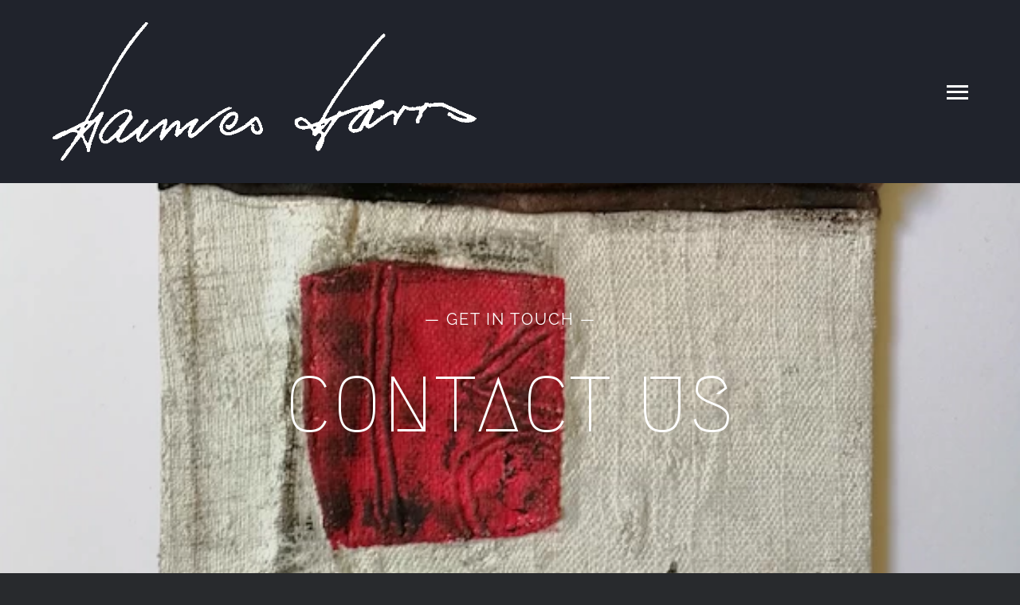

--- FILE ---
content_type: text/html; charset=UTF-8
request_url: http://hannesharrs.co.za/wp-admin/admin-ajax.php
body_size: 130
content:
<input type="hidden" id="fusion-form-nonce-1040" name="fusion-form-nonce-1040" value="ebdf702092" />